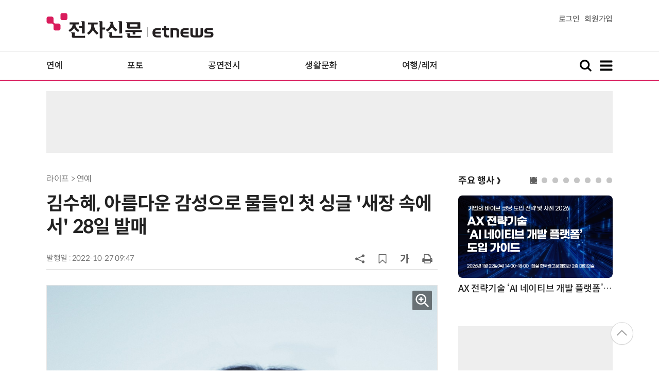

--- FILE ---
content_type: text/html; charset=UTF-8
request_url: https://www.etnews.com/20221027000055?mc=ev_002_00002
body_size: 50581
content:
<!DOCTYPE html>
<html lang="ko">
<head>
	<meta http-equiv="Content-Type" content="text/html; charset=UTF-8" />
	<meta name="viewport" content="width=device-width">
    <title>김수혜, 아름다운 감성으로 물들인 첫 싱글 '새장 속에서' 28일 발매 - 전자신문</title>
	<link rel="canonical" href="https://www.etnews.com/20221027000055" />
	<link rel="alternate" media="only screen and (max-width: 640px)"  href="https://m.etnews.com/20221027000055">
	<meta http-equiv="Expires" content="-1">
    <meta http-equiv="Pragma" content="no-cache">
    <meta http-equiv="Cache-Control" content="no-cache">
    <meta http-equiv="X-UA-Compatible" content="IE=edge">
	<!--[if IE]><meta http-equiv='X-UA-Compatible' content='IE=edge,chrome=1'><![endif]-->
    <meta name="robots" content="all">
    <meta name="author" content="www.etnews.com">
    <meta name="copyright" content="Copyright &copy; Electronic Times Internet. All Right Reserved.">
    <meta name="keywords" content="전자신문,전자신문인터넷,Etnews,Etnews.com,뉴스,News,속보,방송,연예,통신,SW,바이오,소재,부품,과학,전자,자동차,경제,금융,산업,정책,글로벌,리포트,동영상,">
    <meta property="fb:app_id" content="1425291491111655">
	<meta name="format-detection" content="telephone=no">
	    <meta property="og:type" content="article" />
    <meta property="og:site_name" content="미래를 보는 창 - 전자신문">
    <meta property="og:url" content="https://www.etnews.com/20221027000055?SNS=00002">
    <meta property="og:image" content="https://img.etnews.com/news/article/2022/10/27/article_27094613470105.jpg" />
	<meta property="og:image:width" content="1000">
    <meta property="og:image:height" content="1500">
    <meta property="og:title" content="김수혜, 아름다운 감성으로 물들인 첫 싱글 '새장 속에서' 28일 발매">
    <meta property="og:description" content="뮤지컬 배우 김수혜의 빛나는 감성이 리스너들을 만날 준비를 마쳤다.  람사운드컴퍼니에 따르면 김수혜의 첫 솔로 싱글 '새장 속에서'가 28일 정오 전 온라인 음악 사이트에 정식 발매된다.  김수혜의 첫 발걸">
    <meta property="og:category" content="life">
    <meta property="dable:image" content="https://img.etnews.com/news/article/2022/10/27/article_27094721705720.jpg">
	<meta property="dable:item_id" content="20221027000055">
	<meta property="dable:author" content="전자신문인터넷 강미경 기자">
    <meta name="twitter:card" content="summary_large_image">
    <meta name="twitter:url" content="https://www.etnews.com/20221027000055?SNS=00001">
    <meta name="twitter:site" content="@imetnews">
    <meta name="twitter:image:src" content="https://img.etnews.com/news/article/2022/10/27/article_27094613470105.jpg">
    <meta name="twitter:title" content="김수혜, 아름다운 감성으로 물들인 첫 싱글 '새장 속에서' 28일 발매">
    <meta name="twitter:domain" content="etnews.com">
    <meta name="twitter:description" content="뮤지컬 배우 김수혜의 빛나는 감성이 리스너들을 만날 준비를 마쳤다.  람사운드컴퍼니에 따르면 김수혜의 첫 솔로 싱글 '새장 속에서'가 28일 정오 전 온라인 음악 사이트에 정식 발매된다.  김수혜의 첫 발걸">
    <meta name="url" content="https://www.etnews.com/20221027000055">
    <meta name="title" content="김수혜, 아름다운 감성으로 물들인 첫 싱글 '새장 속에서' 28일 발매">
    <meta name="description" content="뮤지컬 배우 김수혜의 빛나는 감성이 리스너들을 만날 준비를 마쳤다.  람사운드컴퍼니에 따르면 김수혜의 첫 솔로 싱글 '새장 속에서'가 28일 정오 전 온라인 음악 사이트에 정식 발매된다.  김수혜의 첫 발걸">
    <meta name="news_keywords" content="">
    <meta name="DC.date.issued" content="2022-10-27">
	<!-- aicon  추가-->
	<meta content="20221027000055" property="aicon:item_id">
    <meta property="aicon:image" content="https://img.etnews.com/news/article/2022/10/27/article_27094721705720.jpg">
	<!-- 아이템 작성자(기자명) (필수) -->
	<meta content="전자신문인터넷 강미경 기자" property="aicon:author">
	<!-- 아이템 카테고리 -->
	<meta content="라이프" property="article:section"> <!-- 메인 카테고리 (필수) -->
	<!-- 아이템 작성일(ISO 8601) (필수) -->
	<meta content="2022-10-27T09:47:21+09:00" property="article:published_time"> <!-- 예(한국시간 오후 1:20) -->
	<script>var ART_CODE = "20221027000055";</script>
	<!-- Google Tag Manager -->
	<script>(function(w,d,s,l,i){w[l]=w[l]||[];w[l].push({'gtm.start':
	new Date().getTime(),event:'gtm.js'});var f=d.getElementsByTagName(s)[0],
	j=d.createElement(s),dl=l!='dataLayer'?'&l='+l:'';j.async=true;j.src=
	'https://www.googletagmanager.com/gtm.js?id='+i+dl;f.parentNode.insertBefore(j,f);
	})(window,document,'script','dataLayer','GTM-NSJFZX8');</script>
	<!-- End Google Tag Manager -->
    <link rel="shortcut icon" href="https://img.etnews.com/2019/mobile_et/images/favicon.png" />
    <link rel="alternate" type="application/rss+xml" title="etnews.com [RSS]" href="http://rss.etnews.com/" />
	<link rel="stylesheet" type="text/css" href="https://img.etnews.com/2024/etnews/css/common.css?1768996774">
    <link rel="stylesheet" type="text/css" href="https://img.etnews.com/2024/etnews/css/view.css?1768996774"/>
    <link rel="stylesheet" type="text/css" href="https://img.etnews.com/2022/etnews/css/slick.css?1768996774"/>
	<script type="text/javascript"> var submenu_code = "";</script>
	<script type="text/javascript" src="https://img.etnews.com/2022/etnews/js/jquery-3.6.0.min.js"></script>
	<script type="text/javascript" src="https://www.etnews.com/static/js/common.js?1768996774" defer="" charset="utf-8"></script>
	<!--[if lt IE 9]>
	<script src="https://img.etnews.com/2016/etnews/js/html5shiv.js"></script>
	<![endif]-->
    <script type="text/javascript" src="https://img.etnews.com/2022/etnews/js/jquery.cookie.js"></script>
	<script type="text/javascript" src="/static/js/article.js?t=1768996774"></script>
	<script type="text/javascript" src="https://img.etnews.com/2022/etnews/js/slick.min.js"></script>
	<script type="text/javascript" src="https://compass.adop.cc/assets/js/adop/adopJ.js?v=14"></script>
	<script type="text/javascript">articleCount('20221027000055', '', '');</script>
	<script type="text/javascript">articleCount2('20221027000055', '', '', '18.119.164.130', 'Mozilla/5.0 (Macintosh; Intel Mac OS X 10_15_7) AppleWebKit/537.36 (KHTML, like Gecko) Chrome/131.0.0.0 Safari/537.36; ClaudeBot/1.0; +claudebot@anthropic.com)', '%2F20221027000055%3Fmc%3Dev_002_00002');</script>
	<script type="text/javascript"> $(function(){ getRelated('20221027000055'); }); </script>
	<script type="text/javascript" src="//send.mci1.co.kr/delivery/js/31681456/23055687568" async></script>
	<script type="text/javascript">
		document.querySelector('meta[name=referrer]');
	</script>
	<!-- Dable 스크립트 시작 / 문의 media@dable.io -->
	<script>
	(function(d,a,b,l,e,_) { d[b]=d[b]||function(){(d[b].q=d[b].q||[]).push(arguments)};e=a.createElement(l); e.async=1;e.charset='utf-8';e.src='//static.dable.io/dist/plugin.min.js'; _=a.getElementsByTagName(l)[0];_.parentNode.insertBefore(e,_); })(window,document,'dable','script'); dable('setService', 'etnews.com'); dable('sendLogOnce'); 
	</script>
	<!-- Dable 스크립트 종료 / 문의 media@dable.io -->

	<script type="text/javascript">
	  window._taboola = window._taboola || [];
	  _taboola.push({article:'auto'});
	  !function (e, f, u, i) {
	    if (!document.getElementById(i)){
	      e.async = 1;
	      e.src = u;
	      e.id = i;
	      f.parentNode.insertBefore(e, f);
	    }
	  }(document.createElement('script'),
	  document.getElementsByTagName('script')[0],
	  '//cdn.taboola.com/libtrc/implanet-etnews/loader.js',
	  'tb_loader_script');
	  if(window.performance && typeof window.performance.mark == 'function')
	    {window.performance.mark('tbl_ic');}
	</script>
</head>
<body>
	<!-- Google Tag Manager (noscript) -->
	<noscript><iframe src="https://www.googletagmanager.com/ns.html?id=GTM-NSJFZX8" height="0" width="0" style="display:none;visibility:hidden"></iframe></noscript>
	<!-- End Google Tag Manager (noscript) -->
  <!-- 헤더 부분 : 시작 -->
	<header>
      <div class="nav_head">
        <div class="wrap">
          <h1 class="logo"><a href="https://www.etnews.com" title="전자신문"><img src="https://img.etnews.com/2024/etnews/images/logo_etnews.svg"></a></h1>
          <div class="nav_member">
            <a href="https://member.etnews.com/member/login.html?return_url=https://www.etnews.com">로그인</a><a href="https://member.etnews.com/member/join_index.html">회원가입</a>
          </div>
        </div>
      </div>
			
      <nav>
        <div class="wrap">
          <h1 class="logo_scroll"><a href="https://www.etnews.com" title="전자신문"><img src="https://img.etnews.com/2024/etnews/images/logo_et.svg"></a></h1>
		  <div class="nav_article_title" id="scroll_title"></div>
          <ul class="nav" id="scroll_nav">
            <li><a href="https://www.etnews.com/news/section.html?id1=09&id2=091">연예</a></li>
            <li><a href="https://www.etnews.com/news/section.html?id1=09&id2=996">포토</a></li>
            <li><a href="https://www.etnews.com/news/section.html?id1=09&id2=096">공연전시</a></li>
            <li><a href="https://www.etnews.com/news/section.html?id1=09&id2=992">생활문화</a></li>
            <li><a href="https://www.etnews.com/news/section.html?id1=09&id2=093">여행/레저</a></li>
          </ul>
          <div class="search_and_fullmenu">
            <div class="fullmenu_button">
              <a href="javascript:void(0)" class="search_show" id="search_show">
                <img class="search_btn search_show" src="https://img.etnews.com/2024/etnews/images/search.svg" alt="검색창 열기">
              </a>
              <a href="javascript:void(0)" class="search_hide" id="search_hide">
                <img class="close_btn2 search_hide" src="https://img.etnews.com/2024/etnews/images/remove.svg" alt="전체 메뉴 닫기">
              </a>
            </div>

            <div class="fullmenu_button">
              <a href="javascript:void(0)" class="menu_show" id="menu_show">
                <img class="fullmenu_btn menu_show" src="https://img.etnews.com/2024/etnews/images/reorder.svg" alt="전체 메뉴 열기">
              </a>
              <a href="javascript:void(0)" class="menu_hide" id="menu_hide">
                <img class="close_btn menu_hide" src="https://img.etnews.com/2024/etnews/images/remove.svg" alt="전체 메뉴 닫기">
              </a>
            </div>

          </div>
        </div>
      </nav>

      <!-- 검색박스 -->
      <section class="search_wrap">
        <div class="searchbox">
          <form action="https://search.etnews.com/etnews/search.html" method="get">
            <input type="search" required="" class="searchbox-input" name="kwd" id="search_kwd" placeholder="검색어를 입력하세요">
            <input type="submit" value="" class="searchbox-submit">
          </form>
        </div>
      </section>
      <!-- //검색박스 -->

      <!-- 전체메뉴박스 -->
      <section class="fullmenu_wrap">
        <nav class="fullmenu_nav">
          <div class="fullmenu">
			<ul>
				<li class="title"><a href="https://news.etnews.com" target="_blank">뉴스</a></li>
			    <li><a href="https://www.etnews.com/news/section.html">속보</a></li>
			    <li><a href="https://www.etnews.com/news/section.html?id1=04">SW</a></li>
			    <li><a href="https://www.etnews.com/news/section.html?id1=03">IT</a></li>
			    <li><a href="https://www.etnews.com/news/section.html?id1=02">경제</a></li>
			    <li><a href="https://www.etnews.com/news/section.html?id1=06">전자</a></li>
			    <li><a href="https://www.etnews.com/news/section.html?id1=17">모빌리티</a></li>
			    <li><a href="https://www.etnews.com/news/section.html?id1=60">플랫폼/유통</a></li>
			    <li><a href="https://www.etnews.com/news/section.html?id1=20">과학</a></li>
			</ul>
			<ul>
				<li class="title">&nbsp;</li>
			    <li><a href="https://www.etnews.com/news/section.html?id1=22">정치</a></li>
			    <li><a href="https://www.etnews.com/news/opinion.html">오피니언</a></li>
			    <li><a href="https://www.etnews.com/news/section.html?id1=12">국제</a></li>
			    <li><a href="https://www.etnews.com/news/section.html?id1=25">전국</a></li>
			    <li><a href="https://www.etnews.com/news/section.html?id1=15">스포츠</a></li>
			    <li><a href="https://www.etnews.com/news/series.html?id=1">특집</a></li>
			    <li><a href="https://www.etnews.com/news/series.html?id=3">연재</a></li>
			</ul>
			<ul>
				<li class="title">라이프</li>
				<li><a href="https://www.etnews.com/news/section.html?id1=09&id2=091">연예</a></li>
				<li><a href="https://www.etnews.com/news/section.html?id1=09&id2=996">포토</a></li>
				<li><a href="https://www.etnews.com/news/section.html?id1=09&id2=096">공연전시</a></li>
				<li><a href="https://www.etnews.com/news/section.html?id1=09&id2=992">생활문화</a></li>
				<li><a href="https://www.etnews.com/news/section.html?id1=09&id2=093">여행/레저</a></li>
			</ul>
			<ul>
				<li class="title">비주얼IT</li>
				<li><a href="https://www.etnews.com/news/issue_analysis.html">이슈플러스</a></li>
				<li><a href="https://www.etnews.com/news/aistudio.html">AI 스튜디오</a></li>
				<li><a href="https://www.etnews.com/news/etstudio.html">Hot 영상</a></li>
				<li><a href="https://www.etnews.com/news/photonews.html">뷰포인트</a></li>
				<li><a href="https://www.etnews.com/stats/list_stats.html">인포그래픽</a></li>
			</ul>
			<ul>
				<li class="title">부가서비스</li>
				<li><a href="https://conference.etnews.com/" target="_blank">Conference</a></li>
				<li><a href="https://www.allshowtv.com/" target="_blank">allshowTV</a></li>
				<li><a href="https://www.etnews.com/ict" target="_blank">시사용어</a></li>
				<li><a href="https://pdf.etnews.com/" target="_blank">PDF서비스</a></li>
			</ul>
			<ul class="scrap_menu_ul">
				<li class="title">서비스안내</li>
				<li><a href="https://info.etnews.com/sub_2_1.html" target="_blank" title="새창으로">신문구독신청</a></li>
				<li><a href="https://info.etnews.com/sub_2_2.html">콘텐츠구매</a></li>
				<li><a href="http://leadersedition.etnews.com/intro/info.aspx" target="_blank" title="새창으로">초판서비스</a></li>
				<li class="title">회원서비스</li>
				<li><a href="https://www.etnews.com/pages/bookmark.html" title="내 스크랩으로 이동">내 스크랩</a></li>
			</ul>
			<ul>
				<li class="title">이용안내</li>
			    <li><a href="https://info.etnews.com/sub_3_1_1.html" target="_blank">지면광고안내</a></li>
			    <li><a href="https://info.etnews.com/sub_3_2.html" target="_blank">행사문의</a></li>
			    <li><a href="https://info.etnews.com/sub_3_3.html" target="_blank">통합마케팅 상품 안내</a></li>
			    <li><a href="https://info.etnews.com/sub_3_4.html" target="_blank">이용약관</a></li>
			    <li><a href="https://info.etnews.com/sub_3_5.html" target="_blank">개인정보취급방침</a></li>
			    <li><a href="https://info.etnews.com/sub_3_6.html" target="_blank">고충처리</a></li>
			</ul>
			<ul>
				<li class="title">회사소개</li>
			    <li><a href="https://info.etnews.com/sub_1_1_1.html" target="_blank">전자신문</a></li>
			    <li><a href="https://info.etnews.com/sub_1_2.html" target="_blank">전자신문인터넷</a></li>
			    <li><a href="https://info.etnews.com/sub_1_3_2.html" target="_blank">연혁</a></li>
			    <li><a href="https://info.etnews.com/sub_1_4.html" target="_blank">CI소개</a></li>
			    <li><a href="https://info.etnews.com/sub_1_5.html" target="_blank">회사위치</a></li>
			</ul>          </div>
        </nav>
      </section>
       <!-- //전체메뉴박스 -->
	  <div class="progress-container">
		<div class="progress-bar" id="pageBar"></div>
	  </div>
    </header>
  <!-- 헤더 부분 : 끝 -->
  <!-- 여기부터 콘텐츠 부분 1213-->
		<!-- /83673359,22456976686/etnews_top_i_970_90 -->
	<div class="ad_article_top_full">
		<!-- /83673359,195055904/etnews_top_i_970_90 -->
		<script async src="https://securepubads.g.doubleclick.net/tag/js/gpt.js"></script>
		<script>
		  var googletag = googletag || {};
		  googletag.cmd = googletag.cmd || [];
		</script>
		<div id="etnews_top_i_970_90">
		  <script>
			googletag.cmd.push(function () {
			  googletag.defineSlot('/83673359,195055904/etnews_top_i_970_90', [970, 90], 'etnews_top_i_970_90').addService(googletag.pubads().set("page_url", "etnews.com"));
			  googletag.enableServices();
			  googletag.display('etnews_top_i_970_90');
			});
		  </script>
		</div>
	</div>
  <main>
    <div class="wrap flex">

      <!-- col_left -->
      <div class="col_left">
        <article itemtype="http://schema.org/Article">
          <div class="article_header" >
            <div class="breadcrumb">
              라이프              > 연예			</div>
            <h2 id="article_title_h2" itemtype="headline">김수혜, 아름다운 감성으로 물들인 첫 싱글 '새장 속에서' 28일 발매</h2>
            <div class="timewrap">
              <div class="time">
                <time>발행일 : 2022-10-27 09:47</time>
              </div>
              <!-- acc_nav -->
              <div class="acc_nav">
                <div class="acc_nav_btn btn_sns">
                  <img src="https://img.etnews.com/2024/etnews/images/share.svg">
                </div>

                <!-- dropdown::SNS -->
                <div class="dropdown" id="bt_share_sns">
                  <strong>공유하기</strong>
				  <button class="dropdown_close"><img src="https://img.etnews.com/2024/etnews/images/remove_thin.svg"></button>
				  <a href="javascript:void(0);" onclick="window.open('https://www.facebook.com/sharer.php?u=https%3A%2F%2Fwww.etnews.com%2F20221027000055%3FSNS%3D00002','fbwin','width=1000,height=500'); return false;" title="페이스북 공유하기">
                    <span><img src="https://img.etnews.com/2024/etnews/images/sns_facebook.svg"></span>
                    <p>페이스북</p>
                  </a>
                  <a href="https://www.etnews.com/tools/redirect_sns.html?p=twitter&pos=2&url=https%3A%2F%2Fwww.etnews.com%2F20221027000055%3FSNS%3D00001&text=%EA%B9%80%EC%88%98%ED%98%9C%2C+%EC%95%84%EB%A6%84%EB%8B%A4%EC%9A%B4+%EA%B0%90%EC%84%B1%EC%9C%BC%EB%A1%9C+%EB%AC%BC%EB%93%A4%EC%9D%B8+%EC%B2%AB+%EC%8B%B1%EA%B8%80+%27%EC%83%88%EC%9E%A5+%EC%86%8D%EC%97%90%EC%84%9C%27+28%EC%9D%BC+%EB%B0%9C%EB%A7%A4"  title="X 공유하기" class="share_twitter" target="_blank">
                    <span><img src="https://img.etnews.com/2024/etnews/images/sns_x.svg"></span>
                    <p>X(트위터)</p>
                  </a>
                  <a href="javascript:void(0);" onclick="login_chk('https://www.etnews.com/20221027000055')" title="메일 보내기">
                    <span><img src="https://img.etnews.com/2024/etnews/images/sns_email.svg"></span>
                    <p>메일</p>
                  </a>
                  <a href="javascript:void(0);" title="URL 복사하기" id="btn_url_copy">
                    <span><img src="https://img.etnews.com/2024/etnews/images/sns_url.svg"></span>
                    <p>URL 복사</p>
                  </a>
				  <input type="hidden" name="copy_article_url" id="cp_url" value="https://www.etnews.com/20221027000055">
                </div>
                 <!-- //dropdown::SNS -->

                <div class="acc_nav_btn"><button class="btn_bookmark" data-id="20221027000055" title="스크랩"><img src="https://img.etnews.com/2024/etnews/images/bookmark.svg"></button></div>
                <div class="acc_nav_btn btn_ga">
                  <img src="https://img.etnews.com/2024/etnews/images/ga.svg">
                </div>
                 <!-- dropdown::글자크기 -->
                <div class="dropdown" id="bt_font_size">
                  <strong>글자크기 설정</strong>
				  <button class="dropdown_close"><img src="https://img.etnews.com/2024/etnews/images/remove_thin.svg"></button>
                  <a href="javascript:void(0);" onclick="changeFontSize('dec'); return false;" title="글자 작게" class="fs_small">
                    <span>가</span>
                    <p>작게</p>
                  </a>
				  <a href="javascript:void(0);" onclick="changeFontSize('default'); return false;" title="글자 보통" class="fs_default">
				    <span>가</span>
				    <p>보통</p>
				  </a>
                  <a href="javascript:void(0);" onclick="changeFontSize('inc'); return false;" title="글자 크게" class="fs_big">
                    <span>가</span>
                    <p>크게</p>
                  </a>
                </div>
                <!-- //dropdown::글자크기 -->

                <div class="acc_nav_btn"><a href="javascript:void(0);" onclick="print()" title="인쇄하기" class="news_print"><img src="https://img.etnews.com/2024/etnews/images/print.svg"></a></div>
              </div>
              <!-- //acc_nav -->
            </div>
          </div>

          <div class="article_body " itemprop="articleBody" id="articleBody">
<figure class="article_image"><a href="/tools/image_popup.html?v=[base64]" border="0" target="_blank" alt="새창 이미지확대보기"><img  src="https://img.etnews.com/news/article/2022/10/27/article_27094613470105.jpg" alt="사진=람사운드컴퍼니" style="cursor:pointer;" itemprop="image" /></a><figcaption class="caption">사진=람사운드컴퍼니</figcaption></figure>
<p>뮤지컬 배우 김수혜의 빛나는 감성이 리스너들을 만날 준비를 마쳤다.<br />
<br />
람사운드컴퍼니에 따르면 김수혜의 첫 솔로 싱글 '새장 속에서'가 28일 정오 전 온라인 음악 사이트에 정식 발매된다.<br />
<div class="ad_300x250">
	<!-- /83673359,195055904/etnews_3rdleftbottom_i_300_250 -->
	<script async src="https://securepubads.g.doubleclick.net/tag/js/gpt.js"></script>
	<script>
	  var googletag = googletag || {};
	  googletag.cmd = googletag.cmd || [];
	</script>
	<div id="etnews_3rdleftbottom_i_300_250">
	  <script>
		googletag.cmd.push(function () {
		  googletag.defineSlot('/83673359,195055904/etnews_3rdleftbottom_i_300_250', [300, 250], 'etnews_3rdleftbottom_i_300_250').addService(googletag.pubads().set("page_url", "etnews.com"));
		  googletag.enableServices();
		  googletag.display('etnews_3rdleftbottom_i_300_250');
		});
	  </script>
	</div>
</div>
<div class="ad_300x250">
	<!-- /83673359,195055904/etnews_3rdrightbottom_i_300_250 -->
	<script async src="https://securepubads.g.doubleclick.net/tag/js/gpt.js"></script>
	<script>
	  var googletag = googletag || {};
	  googletag.cmd = googletag.cmd || [];
	</script>
	<div id="etnews_3rdrightbottom_i_300_250">
	  <script>
		googletag.cmd.push(function () {
		  googletag.defineSlot('/83673359,195055904/etnews_3rdrightbottom_i_300_250', [300, 250], 'etnews_3rdrightbottom_i_300_250').addService(googletag.pubads().set("page_url", "etnews.com"));
		  googletag.enableServices();
		  googletag.display('etnews_3rdrightbottom_i_300_250');
		});
	  </script>
	</div>
</div><br />
<br />
김수혜의 첫 발걸음을 알리는 '새장 속에서'는 자기 자신을 가로막고 있는 새장이 실은 스스로가 만든 새장일 수 있다는 철학적 메시지를 품은 작품이다. 김수혜는 '새장 속에서'를 통해 자신이 만든 한계를 벗어나 하늘로 날아가는 한 마리의 새를 우리의 삶에 빗대어 노래한다.
</p>
<figure class="article_image"><a href="/tools/image_popup.html?v=[base64]" border="0" target="_blank" alt="새창 이미지확대보기"><img  src="https://img.etnews.com/news/article/2022/10/27/article_27094623789529.jpg" alt="사진=람사운드컴퍼니" style="cursor:pointer;" itemprop="image" /></a><figcaption class="caption">사진=람사운드컴퍼니</figcaption></figure>
<p>특히 김수혜는 뮤지컬 배우 출신답게 탄탄한 기본기와 보컬로 감각적이면서도 특별한 넘버를 탄생시켰다. 여기에 람사운드컴퍼니가 '새장 속에서'의 프로듀싱을 맡아 곡의 완성도를 더욱 끌어올렸다.<br />
<br />
'새장 속에서'로 인사를 건네는 김수혜는 2016 대구 국제 뮤지컬 페스티벌 DIMF 뮤지컬 스타 대상을 품에 안은 배우. 뮤지컬 '스프링 어웨이크닝', '아이 캔 플라이' 주연배우 등 다양한 작품으로 관객들을 만났다.<br />
<br />
<span id='newsroom_etview_promotion' class='ad_newsroom1234'></span>한편 김수혜의 '새장 속에서'는 28일 정오부터 전 온라인 음악 사이트에서 감상할 수 있다.<br />
<br />
전자신문인터넷 강미경 기자 (mkk94@etnews.com)
</p>

		  </div>
            <div class="related_wrap">
              <h3>관련 기사</h3>
              <ul class="related">
                <li><a href="/20221027000044">‘진검승부’ 도경수, 이 남자의 ‘대체불가 매력’</a></li>
                <li><a href="/20221027000040">달콤, 귀여움 그리고 카리스마…최시원, 마성의 ‘3단 매력’</a></li>
                <li><a href="/20221027000016">“뱉고, 토하고, 부수고”…‘우아달 리턴즈’, ‘미운 4살’ 끝판왕?</a></li>
                <li><a href="/20221027000010">다시 한번 하늘빛 감동을…임영웅, 서울 ‘앙코르 콘서트’ 티켓 오픈 예고</a></li>
                <li><a href="/20221027000003">[오늘의 운세] 2022년 10월 27일 띠별 운세</a></li>

              </ul>
            </div>

			<!--- 연관기사  -->
			<div id="layerRelated"></div>
			<!--- //연관기사 -->
        </article>

		<div id="AnyMindavs" style="padding-bottom:40px;"></div>
		<div class="ad_300x250">
			<!-- /83673359,195055904/etnews_bylineleft1st_i_300_250 -->
			<script async src="https://securepubads.g.doubleclick.net/tag/js/gpt.js"></script>
			<script>
			  var googletag = googletag || {};
			  googletag.cmd = googletag.cmd || [];
			</script>
			<div id="etnews_bylineleft1st_i_300_250">
			  <script>
				googletag.cmd.push(function () {
				  googletag.defineSlot('/83673359,195055904/etnews_bylineleft1st_i_300_250', [300, 250], 'etnews_bylineleft1st_i_300_250').addService(googletag.pubads().set("page_url", "etnews.com"));
				  googletag.enableServices();
				  googletag.display('etnews_bylineleft1st_i_300_250');
				});
			  </script>
			</div>
		</div>
		<div class="ad_300x250">
			<!-- /83673359,195055904/etnews_bylineright1st_i_300_250 -->
			<script async src="https://securepubads.g.doubleclick.net/tag/js/gpt.js"></script>
			<script>
			  var googletag = googletag || {};
			  googletag.cmd = googletag.cmd || [];
			</script>
			<div id="etnews_bylineright1st_i_300_250">
			  <script>
				googletag.cmd.push(function () {
				  googletag.defineSlot('/83673359,195055904/etnews_bylineright1st_i_300_250', [300, 250], 'etnews_bylineright1st_i_300_250').addService(googletag.pubads().set("page_url", "etnews.com"));
				  googletag.enableServices();
				  googletag.display('etnews_bylineright1st_i_300_250');
				});
			  </script>
			</div>
		</div>
		<!-- 컨퍼런스 광고 2줄-->
		<div class="ad_text">
			<ul >
				<li><script type="text/javascript" src="https://yellow.contentsfeed.com/RealMedia/ads/adstream_jx.ads/etnews.com/detail@x60" ></script></li>
				<li><script type="text/javascript" src="https://yellow.contentsfeed.com/RealMedia/ads/adstream_jx.ads/etnews.com/detail@x61" ></script></li>
			</ul>
		</div>
		<!-- 컨퍼런스 광고 2줄-->
	<div class="clearfix" id="banner_hns">
		<div class="ad_300x250">
			<!-- /83673359,195055904/etnews_bylineleft3rd_i_300_250 -->
			<script async src="https://securepubads.g.doubleclick.net/tag/js/gpt.js"></script>
			<script>
			  var googletag = googletag || {};
			  googletag.cmd = googletag.cmd || [];
			</script>
			<div id="etnews_bylineleft3rd_i_300_250">
			  <script>
				googletag.cmd.push(function () {
				  googletag.defineSlot('/83673359,195055904/etnews_bylineleft3rd_i_300_250', [300, 250], 'etnews_bylineleft3rd_i_300_250').addService(googletag.pubads().set("page_url", "etnews.com"));
				  googletag.enableServices();
				  googletag.display('etnews_bylineleft3rd_i_300_250');
				});
			  </script>
			</div>
		</div>
		<div class="ad_300x250">
			<!-- /83673359,195055904/etnews_bylineright3rd_i_300_250 -->
			<script async src="https://securepubads.g.doubleclick.net/tag/js/gpt.js"></script>
			<script>
			  var googletag = googletag || {};
			  googletag.cmd = googletag.cmd || [];
			</script>
			<div id="etnews_bylineright3rd_i_300_250">
			  <script>
				googletag.cmd.push(function () {
				  googletag.defineSlot('/83673359,195055904/etnews_bylineright3rd_i_300_250', [300, 250], 'etnews_bylineright3rd_i_300_250').addService(googletag.pubads().set("page_url", "etnews.com"));
				  googletag.enableServices();
				  googletag.display('etnews_bylineright3rd_i_300_250');
				});
			  </script>
			</div>
		</div>
	</div>

	<div id="taboola-below-article-hero"></div>
	<script type="text/javascript">
	  window._taboola = window._taboola || [];
	  _taboola.push({
	    mode: 'alternating-thumbnails-hero',
	    container: 'taboola-below-article-hero',
	    placement: 'Below Article Hero',
	    target_type: 'mix'
	  });
	</script>

	<div class="clearfix" id="banner_hns">
		<div class="ad_300x250">
			<!-- /83673359,195055904/etnews_bylineleftbottom_i_300_250 -->
			<script async src="https://securepubads.g.doubleclick.net/tag/js/gpt.js"></script>
			<script>
			  var googletag = googletag || {};
			  googletag.cmd = googletag.cmd || [];
			</script>
			<div id="etnews_bylineleftbottom_i_300_250">
			  <script>
				googletag.cmd.push(function () {
				  googletag.defineSlot('/83673359,195055904/etnews_bylineleftbottom_i_300_250', [300, 250], 'etnews_bylineleftbottom_i_300_250').addService(googletag.pubads().set("page_url", "etnews.com"));
				  googletag.enableServices();
				  googletag.display('etnews_bylineleftbottom_i_300_250');
				});
			  </script>
			</div>
		</div>
		<div class="ad_300x250">
			<!-- /83673359,195055904/etnews_bylinerightbottom_i_300_250 -->
			<script async src="https://securepubads.g.doubleclick.net/tag/js/gpt.js"></script>
			<script>
			  var googletag = googletag || {};
			  googletag.cmd = googletag.cmd || [];
			</script>
			<div id="etnews_bylinerightbottom_i_300_250">
			  <script>
				googletag.cmd.push(function () {
				  googletag.defineSlot('/83673359,195055904/etnews_bylinerightbottom_i_300_250', [300, 250], 'etnews_bylinerightbottom_i_300_250').addService(googletag.pubads().set("page_url", "etnews.com"));
				  googletag.enableServices();
				  googletag.display('etnews_bylinerightbottom_i_300_250');
				});
			  </script>
			</div>
		</div>
	</div>

	  <!-- 전자신문 댓글시스템 가져오기-->

	  </div>
      <!-- //col_left -->
      <!-- //aside_wrap -->
      <div class="aside_wrap">
			<!-- 주요행사 -->
            <aside class="event">
              <h3><a href="https://conference.etnews.com" target="_blank">주요 행사 <span class="more_gt">&#10095;</span></a></h3>
              <!-- slider -->
              <div class="slider">
                <ul class="single-item" id="event">
                  <li class="active">
                    <a href="https://conference.etnews.com/conf_info.html?uid=463" target="_blank">
                      <figure>
                        <img src="https://img.etnews.com/photo_main/conference/2026/01/02/cms_conference_list_02175836119262.jpg" alt="주요행사 이미지">
                      </figure>
                      <div class="text">
                        <strong>AX 전략기술 ‘AI 네이티브 개발 플랫폼’ 도입 가이드</strong>
                      </div>
                    </a>
                  </li>
                  <li class="active">
                    <a href="https://conference.etnews.com/conf_info.html?uid=465" target="_blank">
                      <figure>
                        <img src="https://img.etnews.com/photo_main/conference/2026/01/02/cms_conference_list_02175845274104.jpg" alt="주요행사 이미지">
                      </figure>
                      <div class="text">
                        <strong>디자인 몰라도 OK! `AI 피그마`로 웹/앱 기획·제작 1-day 워크숍</strong>
                      </div>
                    </a>
                  </li>
                  <li class="active">
                    <a href="https://conference.etnews.com/conf_info.html?uid=462" target="_blank">
                      <figure>
                        <img src="https://img.etnews.com/photo_main/conference/2026/01/02/cms_conference_list_02175824054847.jpg" alt="주요행사 이미지">
                      </figure>
                      <div class="text">
                        <strong>바이브 코딩으로 익히는 파이썬 업무 자동화 with Cursor</strong>
                      </div>
                    </a>
                  </li>
                  <li class="active">
                    <a href="https://conference.etnews.com/conf_info.html?uid=464" target="_blank">
                      <figure>
                        <img src="https://img.etnews.com/photo_main/conference/2025/12/23/cms_conference_list_23171654263281.jpg" alt="주요행사 이미지">
                      </figure>
                      <div class="text">
                        <strong>`n8n`, 나의 첫 번째 AI 자동화 파트너 - 칼퇴 가능한 노코드 업무 자동화 실전 워크숍</strong>
                      </div>
                    </a>
                  </li>
                  <li class="active">
                    <a href="https://conference.etnews.com/conf_info.html?uid=469" target="_blank">
                      <figure>
                        <img src="https://img.etnews.com/photo_main/conference/2026/01/19/cms_conference_list_19094805542095.jpg" alt="주요행사 이미지">
                      </figure>
                      <div class="text">
                        <strong>AI 커머스 아키텍처 컨퍼런스 2026</strong>
                      </div>
                    </a>
                  </li>
                  <li class="active">
                    <a href="https://www.sek.co.kr/2026/security" target="_blank">
                      <figure>
                        <img src="https://img.etnews.com/photo_main/conference/2026/01/19/cms_conference_list_19152849641056.png" alt="주요행사 이미지">
                      </figure>
                      <div class="text">
                        <strong>시큐리티 메가비전 2026(Security MEGAVISION 2026</strong>
                      </div>
                    </a>
                  </li>
                  <li class="active">
                    <a href="https://conference.etnews.com/conf_info.html?uid=466" target="_blank">
                      <figure>
                        <img src="https://img.etnews.com/photo_main/conference/2026/01/02/cms_conference_list_02172437348063.jpg" alt="주요행사 이미지">
                      </figure>
                      <div class="text">
                        <strong>노코드 Dify와 MCP로 구현하는 AI 에이전트 업무 자동화 1-day 워크숍</strong>
                      </div>
                    </a>
                  </li>
                  <li class="active">
                    <a href="https://conference.etnews.com/conf_info.html?uid=467" target="_blank">
                      <figure>
                        <img src="https://img.etnews.com/photo_main/conference/2026/01/07/cms_conference_list_07101818869195.jpg" alt="주요행사 이미지">
                      </figure>
                      <div class="text">
                        <strong>코딩 몰라도 OK! ‘바이브 코딩’으로 웹/앱 제작 워크숍(초급반/중급반) with Cursor + n8n</strong>
                      </div>
                    </a>
                  </li>
                </ul>
                <script type="text/javascript">
                  $(document).ready(function(){ $('#event').slick({	arrows:false,dots: true, autoplay: true, infinite: true, autoplaySpeed:5000, cssEase: 'linear'});});
                </script>
              </div>
              <!-- //slider -->
              
            </aside>

            <!-- //주요행사 -->      <div class="ad_300x600">
		<!-- /83673359,195055904/etnews_righttop_i_300_600 -->
		<script async src="https://securepubads.g.doubleclick.net/tag/js/gpt.js"></script>
		<script>
		  var googletag = googletag || {};
		  googletag.cmd = googletag.cmd || [];
		</script>
		<div id="etnews_righttop_i_300_600">
		  <script>
			googletag.cmd.push(function () {
			  googletag.defineSlot('/83673359,195055904/etnews_righttop_i_300_600', [300, 600], 'etnews_righttop_i_300_600').addService(googletag.pubads().set("page_url", "etnews.com"));
			  googletag.enableServices();
			  googletag.display('etnews_righttop_i_300_600');
			});
		  </script>
		</div>
      </div>
        <!-- 많이본뉴스 -->
        <aside class="mostview">
          <h3>핫뉴스 in LIFE</h3>
          <ul class="text_thumb_list">
            <li>
              <div class="text">
                <strong><a href="/20260108000069">[오늘의 운세] 2026년 1월 8일 띠별 운세</a></strong>
              </div>
              <figure>
                <a href="/20260108000069">
                  <img src="https://img.etnews.com/news/article/2026/01/08/article_08090706898566.png" alt="기사 썸네일">
                </a>
              </figure>
            </li>
            <li>
              <div class="text">
                <strong><a href="/20260120000026">[오늘의 운세] 2026년 1월 20일 띠별 운세</a></strong>
              </div>
              <figure>
                <a href="/20260120000026">
                  <img src="https://img.etnews.com/news/article/2026/01/20/article_20092208554963.png" alt="기사 썸네일">
                </a>
              </figure>
            </li>
            <li>
              <div class="text">
                <strong><a href="/20260117000001">[오늘의 운세] 2026년 1월 17일 띠별 운세</a></strong>
              </div>
              <figure>
                <a href="/20260117000001">
                  <img src="https://img.etnews.com/news/article/2026/01/17/article_17090415755557.png" alt="기사 썸네일">
                </a>
              </figure>
            </li>
            <li>
              <div class="text">
                <strong><a href="/20260115000035">[오늘의 운세] 2026년 1월 15일 띠별 운세</a></strong>
              </div>
              <figure>
                <a href="/20260115000035">
                  <img src="https://img.etnews.com/news/article/2026/01/15/article_15091108323940.png" alt="기사 썸네일">
                </a>
              </figure>
            </li>
            <li>
              <div class="text">
                <strong><a href="/20260107000036">[오늘의 운세] 2026년 1월 7일 띠별 운세</a></strong>
              </div>
              <figure>
                <a href="/20260107000036">
                  <img src="https://img.etnews.com/news/article/2026/01/07/article_07083658277390.png" alt="기사 썸네일">
                </a>
              </figure>
            </li>
		  </ul>
        </aside>
        <!-- //많이본뉴스 -->

      <div class="ad_300x250">
		<!-- /83673359,195055904/etnews_rightmiddle_i_300_250 -->
		<script async src="https://securepubads.g.doubleclick.net/tag/js/gpt.js"></script>
		<script>
		  var googletag = googletag || {};
		  googletag.cmd = googletag.cmd || [];
		</script>
		<div id="etnews_rightmiddle_i_300_250">
		  <script>
			googletag.cmd.push(function () {
			  googletag.defineSlot('/83673359,195055904/etnews_rightmiddle_i_300_250', [300, 250], 'etnews_rightmiddle_i_300_250').addService(googletag.pubads().set("page_url", "etnews.com"));
			  googletag.enableServices();
			  googletag.display('etnews_rightmiddle_i_300_250');
			});
		  </script>
		</div>
      </div>

		<aside class="ad_300x600">
			<div id="taboola-right-rail-a"></div>
			<script type="text/javascript">
			  window._taboola = window._taboola || [];
			  _taboola.push({
			    mode: 'alternating-thumbnails-a',
			    container: 'taboola-right-rail-a',
			    placement: 'Right Rail A',
			    target_type: 'mix'
			  });
			</script>
		</aside>
		<aside class="ad_300x250">
			<!-- /83673359,195055904/etnews_rightmiddlebottom2_i_300_250 -->
			<script async src="https://securepubads.g.doubleclick.net/tag/js/gpt.js"></script>
			<script>
			  var googletag = googletag || {};
			  googletag.cmd = googletag.cmd || [];
			</script>
			<div id="etnews_rightmiddlebottom2_i_300_250">
			  <script>
				googletag.cmd.push(function () {
				  googletag.defineSlot('/83673359,195055904/etnews_rightmiddlebottom2_i_300_250', [300, 250], 'etnews_rightmiddlebottom2_i_300_250').addService(googletag.pubads().set("page_url", "etnews.com"));
				  googletag.enableServices();
				  googletag.display('etnews_rightmiddlebottom2_i_300_250');
				});
			  </script>
			</div>
		</aside>
		<aside class="ad_300x600">
			<div id="taboola-right-rail-b"></div>
			<script type="text/javascript">
			  window._taboola = window._taboola || [];
			  _taboola.push({
			    mode: 'alternating-thumbnails-b',
			    container: 'taboola-right-rail-b',
			    placement: 'Right Rail B',
			    target_type: 'mix'
			  });
			</script>
		</aside>
		<aside class="ad_300x600">
			<!-- /83673359,195055904/etnews_rightbottom_i_300_600 -->
			<script async src="https://securepubads.g.doubleclick.net/tag/js/gpt.js"></script>
			<script>
			  var googletag = googletag || {};
			  googletag.cmd = googletag.cmd || [];
			</script>
			<div id="etnews_rightbottom_i_300_600">
			  <script>
				googletag.cmd.push(function () {
				  googletag.defineSlot('/83673359,195055904/etnews_rightbottom_i_300_600', [300, 600], 'etnews_rightbottom_i_300_600').addService(googletag.pubads().set("page_url", "etnews.com"));
				  googletag.enableServices();
				  googletag.display('etnews_rightbottom_i_300_600');
				});
			  </script>
			</div>
		</aside>

      </div>
      <!-- //aside_wrap -->
     </div>
	<!-- wrap flex end -->

  </main>

	<!-- 푸터 영역 -->
    <footer>
      <div class="wrap">
        <div class="fullmenu">
			<ul>
				<li class="title"><a href="https://news.etnews.com" target="_blank">뉴스</a></li>
			    <li><a href="https://www.etnews.com/news/section.html">속보</a></li>
			    <li><a href="https://www.etnews.com/news/section.html?id1=04">SW</a></li>
			    <li><a href="https://www.etnews.com/news/section.html?id1=03">IT</a></li>
			    <li><a href="https://www.etnews.com/news/section.html?id1=02">경제</a></li>
			    <li><a href="https://www.etnews.com/news/section.html?id1=06">전자</a></li>
			    <li><a href="https://www.etnews.com/news/section.html?id1=17">모빌리티</a></li>
			    <li><a href="https://www.etnews.com/news/section.html?id1=60">플랫폼/유통</a></li>
			    <li><a href="https://www.etnews.com/news/section.html?id1=20">과학</a></li>
			</ul>
			<ul>
				<li class="title">&nbsp;</li>
			    <li><a href="https://www.etnews.com/news/section.html?id1=22">정치</a></li>
			    <li><a href="https://www.etnews.com/news/opinion.html">오피니언</a></li>
			    <li><a href="https://www.etnews.com/news/section.html?id1=12">국제</a></li>
			    <li><a href="https://www.etnews.com/news/section.html?id1=25">전국</a></li>
			    <li><a href="https://www.etnews.com/news/section.html?id1=15">스포츠</a></li>
			    <li><a href="https://www.etnews.com/news/series.html?id=1">특집</a></li>
			    <li><a href="https://www.etnews.com/news/series.html?id=3">연재</a></li>
			</ul>
			<ul>
				<li class="title">라이프</li>
				<li><a href="https://www.etnews.com/news/section.html?id1=09&id2=091">연예</a></li>
				<li><a href="https://www.etnews.com/news/section.html?id1=09&id2=996">포토</a></li>
				<li><a href="https://www.etnews.com/news/section.html?id1=09&id2=096">공연전시</a></li>
				<li><a href="https://www.etnews.com/news/section.html?id1=09&id2=992">생활문화</a></li>
				<li><a href="https://www.etnews.com/news/section.html?id1=09&id2=093">여행/레저</a></li>
			</ul>
			<ul>
				<li class="title">비주얼IT</li>
				<li><a href="https://www.etnews.com/news/issue_analysis.html">이슈플러스</a></li>
				<li><a href="https://www.etnews.com/news/aistudio.html">AI 스튜디오</a></li>
				<li><a href="https://www.etnews.com/news/etstudio.html">Hot 영상</a></li>
				<li><a href="https://www.etnews.com/news/photonews.html">뷰포인트</a></li>
				<li><a href="https://www.etnews.com/stats/list_stats.html">인포그래픽</a></li>
			</ul>
			<ul>
				<li class="title">부가서비스</li>
				<li><a href="https://conference.etnews.com/" target="_blank">Conference</a></li>
				<li><a href="https://www.allshowtv.com/" target="_blank">allshowTV</a></li>
				<li><a href="https://www.etnews.com/ict" target="_blank">시사용어</a></li>
				<li><a href="https://pdf.etnews.com/" target="_blank">PDF서비스</a></li>
			</ul>
			<ul class="scrap_menu_ul">
				<li class="title">서비스안내</li>
				<li><a href="https://info.etnews.com/sub_2_1.html" target="_blank" title="새창으로">신문구독신청</a></li>
				<li><a href="https://info.etnews.com/sub_2_2.html">콘텐츠구매</a></li>
				<li><a href="http://leadersedition.etnews.com/intro/info.aspx" target="_blank" title="새창으로">초판서비스</a></li>
				<li class="title">회원서비스</li>
				<li><a href="https://www.etnews.com/pages/bookmark.html" title="내 스크랩으로 이동">내 스크랩</a></li>
			</ul>
			<ul>
				<li class="title">이용안내</li>
			    <li><a href="https://info.etnews.com/sub_3_1_1.html" target="_blank">지면광고안내</a></li>
			    <li><a href="https://info.etnews.com/sub_3_2.html" target="_blank">행사문의</a></li>
			    <li><a href="https://info.etnews.com/sub_3_3.html" target="_blank">통합마케팅 상품 안내</a></li>
			    <li><a href="https://info.etnews.com/sub_3_4.html" target="_blank">이용약관</a></li>
			    <li><a href="https://info.etnews.com/sub_3_5.html" target="_blank">개인정보취급방침</a></li>
			    <li><a href="https://info.etnews.com/sub_3_6.html" target="_blank">고충처리</a></li>
			</ul>
			<ul>
				<li class="title">회사소개</li>
			    <li><a href="https://info.etnews.com/sub_1_1_1.html" target="_blank">전자신문</a></li>
			    <li><a href="https://info.etnews.com/sub_1_2.html" target="_blank">전자신문인터넷</a></li>
			    <li><a href="https://info.etnews.com/sub_1_3_2.html" target="_blank">연혁</a></li>
			    <li><a href="https://info.etnews.com/sub_1_4.html" target="_blank">CI소개</a></li>
			    <li><a href="https://info.etnews.com/sub_1_5.html" target="_blank">회사위치</a></li>
			</ul>        </div>
      </div>
      <div class="nav_footer">
        <div class="wrap">
          <div class="policy span_wrap">
            <span><a href="https://info.etnews.com/sub_3_1_1.html" target="_blank">지면광고안내</a></span>
            <span><a href="https://info.etnews.com/sub_3_2.html" target="_blank">행사문의</a></span>
            <span><a href="https://info.etnews.com/sub_3_3.html" target="_blank">통합마케팅 상품 안내</a></span>
            <span><a href="https://info.etnews.com/sub_3_4.html" target="_blank">이용약관</a></span>
            <span><a href="https://info.etnews.com/sub_3_5.html" target="_blank">개인정보취급방침</a></span>
            <span><a href="https://info.etnews.com/sub_3_6.html" target="_blank">고충처리</a></span>
            <span><a href="https://www.etnews.com/sitemap.html">사이트맵</a></span>
          </div>
        </div>
      </div>
      <div class="company_info">
        <div class="wrap">
          <div class="title span_wrap">
            <strong>전자신문</strong>
            <span><a href="https://info.etnews.com/" target="_blank">회사소개</a></span>
          </div>
          <adress class="span_wrap">
            <span>주소 : 서울시 서초구 양재대로2길 22-16 호반파크1관</span>
            <span>대표번호 : 02-2168-9200</span>
            <span>등록번호 : 서울 아04494</span>
            <span>등록일자 : 2017년 04월 27일</span>
          </adress>
		  <p class="span_wrap">
            <span>사업자명 : 전자신문인터넷</span>
            <span>사업자번호 : 107-81-80959</span>
            <span>발행·편집인: 심규호</span>
            <span>청소년보호책임자: 김태권</span>
		  </p>
          <p class="copyright">Copyright &copy; Electronic Times Internet. All Rights Reserved.</p>
        </div>
      </div>
      <button type="button" class="go_top" title="맨 위로"><img src="https://img.etnews.com/2024/etnews/images/gt_light.svg"></button>
	</footer>
	<div id="snackbar"></div>
	<script type="text/javascript">
	  window._taboola = window._taboola || [];
	  _taboola.push({flush: true});
	</script>

</body>
</html>

--- FILE ---
content_type: text/html; charset=utf-8
request_url: https://www.google.com/recaptcha/api2/aframe
body_size: 266
content:
<!DOCTYPE HTML><html><head><meta http-equiv="content-type" content="text/html; charset=UTF-8"></head><body><script nonce="_9EuEkedZExXYlol3F8a-A">/** Anti-fraud and anti-abuse applications only. See google.com/recaptcha */ try{var clients={'sodar':'https://pagead2.googlesyndication.com/pagead/sodar?'};window.addEventListener("message",function(a){try{if(a.source===window.parent){var b=JSON.parse(a.data);var c=clients[b['id']];if(c){var d=document.createElement('img');d.src=c+b['params']+'&rc='+(localStorage.getItem("rc::a")?sessionStorage.getItem("rc::b"):"");window.document.body.appendChild(d);sessionStorage.setItem("rc::e",parseInt(sessionStorage.getItem("rc::e")||0)+1);localStorage.setItem("rc::h",'1768996782897');}}}catch(b){}});window.parent.postMessage("_grecaptcha_ready", "*");}catch(b){}</script></body></html>

--- FILE ---
content_type: application/x-javascript
request_url: https://yellow.contentsfeed.com/RealMedia/ads/adstream_jx.ads/etnews.com/detail@x60
body_size: 356
content:
document.write ('<a href="http://yellow.contentsfeed.com/RealMedia/ads/click_lx.ads/etnews.com/detail/L17/1434896579/x60/etnews/conf_vibe_260125/conf_vibe_260125_detail_byline_up.html/456e656b676d6c7776366f4141744e6f" target="_blank">텍스트</a>');


--- FILE ---
content_type: application/x-javascript
request_url: https://yellow.contentsfeed.com/RealMedia/ads/adstream_jx.ads/etnews.com/detail@x61
body_size: 468
content:
document.write ('<a href="http://yellow.contentsfeed.com/RealMedia/ads/click_lx.ads/etnews.com/detail/L17/797999946/x61/etnews/conf_python_260130/conf_python_260130_detail_byline_down.html/456e656b676d6c7776366f4142723257" target="_blank">"파이썬 코딩은 바이브 코딩으로" YBM the Biz 강남교육연수센터 5층 (1/30)\n');
document.write ('</a>');


--- FILE ---
content_type: image/svg+xml
request_url: https://img.etnews.com/2024/etnews/images/ga.svg
body_size: 2509
content:
<?xml version="1.0" encoding="UTF-8"?>
<svg xmlns="http://www.w3.org/2000/svg" version="1.1" viewBox="0 0 100 100">
  <defs>
    <style>
      .cls-1 {
        fill: #000;
        stroke-width: 0px;
      }

      .cls-2 {
        display: none;
      }
    </style>
  </defs>
  <g id="Layer_1" data-name="Layer 1" class="cls-2">
    <path class="cls-1" d="M23.75,87.5h52.5v-15H23.75v15ZM23.75,50h52.5v-22.5h-9.38c-1.56,0-2.89-.55-3.98-1.64s-1.64-2.42-1.64-3.98v-9.38H23.75v37.5ZM91.25,53.75c0-1.02-.37-1.89-1.11-2.64s-1.62-1.11-2.64-1.11-1.89.37-2.64,1.11-1.11,1.62-1.11,2.64.37,1.89,1.11,2.64,1.62,1.11,2.64,1.11,1.89-.37,2.64-1.11,1.11-1.62,1.11-2.64ZM98.75,53.75v24.38c0,.51-.19.95-.56,1.32s-.81.56-1.32.56h-13.12v9.38c0,1.56-.55,2.89-1.64,3.98s-2.42,1.64-3.98,1.64H21.88c-1.56,0-2.89-.55-3.98-1.64s-1.64-2.42-1.64-3.98v-9.38H3.12c-.51,0-.95-.19-1.32-.56s-.56-.81-.56-1.32v-24.38c0-3.09,1.1-5.73,3.31-7.94,2.21-2.21,4.85-3.31,7.94-3.31h3.75V10.62c0-1.56.55-2.89,1.64-3.98s2.42-1.64,3.98-1.64h39.38c1.56,0,3.28.39,5.16,1.17s3.36,1.72,4.45,2.81l8.91,8.91c1.09,1.09,2.03,2.58,2.81,4.45s1.17,3.59,1.17,5.16v15h3.75c3.09,0,5.73,1.1,7.94,3.31s3.31,4.85,3.31,7.94Z"/>
  </g>
  <g id="Layer_2" data-name="Layer 2" class="cls-2">
    <path class="cls-1" d="M80.46,12.61H19.54v73.88l25.16-24.15,5.29-5.06,5.29,5.06,25.16,24.15V12.61ZM81.17,5c.91,0,1.78.18,2.62.54,1.31.52,2.35,1.33,3.12,2.44s1.16,2.34,1.16,3.69v76.68c0,1.35-.39,2.58-1.16,3.69s-1.81,1.92-3.12,2.44c-.75.32-1.63.48-2.62.48-1.9,0-3.55-.63-4.94-1.9l-26.23-25.22-26.23,25.22c-1.43,1.31-3.07,1.96-4.94,1.96-.91,0-1.78-.18-2.62-.54-1.31-.52-2.35-1.33-3.12-2.44s-1.16-2.34-1.16-3.69V11.66c0-1.35.39-2.58,1.16-3.69s1.81-1.92,3.12-2.44c.83-.36,1.71-.54,2.62-.54h62.34Z"/>
  </g>
  <g id="Layer_3" data-name="Layer 3" class="cls-2">
    <path class="cls-1" d="M87.4,67.59c-5.34-2.5-11.5-1.12-15.3,2.99l-40.75-19.1c.09-.97.09-1.95-.04-2.94l40.8-19.12c3.8,4.11,9.96,5.5,15.3,3,6.6-3.09,9.44-10.96,6.35-17.56-3.09-6.6-10.96-9.45-17.56-6.36-5.34,2.5-8.21,8.13-7.49,13.68l-40.79,19.12c-3.8-4.11-9.96-5.5-15.3-2.99-6.6,3.09-9.45,10.96-6.35,17.56,3.09,6.6,10.96,9.44,17.56,6.35,1.75-.82,3.23-1.98,4.41-3.36l40.48,18.97c-.73,5.55,2.15,11.17,7.49,13.68,6.6,3.09,14.47.25,17.56-6.35,3.09-6.61.25-14.47-6.35-17.57Z"/>
  </g>
  <g id="Layer_4" data-name="Layer 4">
    <path class="cls-1" d="M15.22,79.64l-7.24-9.88c21.03-10.86,32.09-24.95,34.43-45H12.97v-10.47h42.46c0,27.1-10.17,50.19-40.21,65.35ZM79.4,95h-12.91V5h12.91v34.43h12.62v10.66h-12.62v44.9Z"/>
  </g>
</svg>